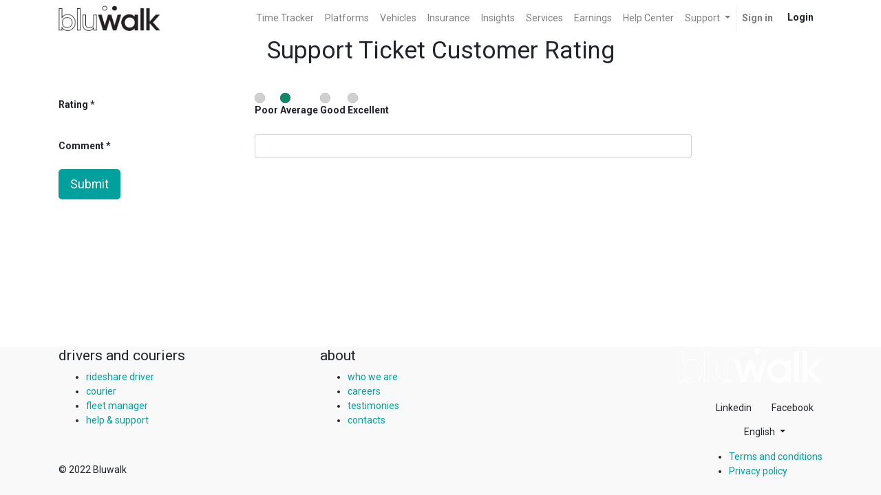

--- FILE ---
content_type: text/html; charset=utf-8
request_url: https://app.bluwalk.com/ticket/comment/custos-irreais-ref-danos-cobrados-viatura-e-2008-31594
body_size: 5018
content:

		<!DOCTYPE html>
        
        
            
        
    <html lang="en-US" data-website-id="2" data-oe-company-name="Bluwalk" class="">
            
        
            
                
            
            
            
            
                
            
        
        
    <head>
                <meta charset="utf-8"/>
                <meta http-equiv="X-UA-Compatible" content="IE=edge,chrome=1"/>
                <meta name="viewport" content="width=device-width, initial-scale=1, user-scalable=no"/>

                <title> Support Ticket Comment/Rating | App Bluwalk </title>
                <meta name="description"/>
            
                <link type="image/x-icon" rel="shortcut icon" href="/web/image/website/2/favicon?unique=9727e2c"/>
            <link type="text/css" rel="stylesheet" href="/web/content/361351-2092c01/2/web.assets_common.css"/>
            <link type="text/css" rel="stylesheet" href="/web/content/619590-105b749/2/web.assets_frontend.css"/>
        
    
        

                <script type="text/javascript">
                    var odoo = {
                        csrf_token: "7353832c77292dc09da044bc50f6b46e95c1e2a5o",
                        debug: "",
                    };
                </script>
            <script type="text/javascript">
                odoo.session_info = {"is_admin": false, "is_system": false, "is_website_user": true, "user_id": false, "is_frontend": true, "translationURL": "/website/translations", "cache_hashes": {"translations": "0eb68261be45b9a4ab57ec14ad0ddeb9242e15f7"}};
            </script>
            <script defer="defer" type="text/javascript" src="/web/content/228349-eacb334/2/web.assets_common_minimal_js.js"></script>
            <script defer="defer" type="text/javascript" src="/web/content/228350-3360ed5/2/web.assets_frontend_minimal_js.js"></script>
            
        
    
            <meta name="theme-color" content="#1d1d1d"/>
            <meta name="msapplication-navbutton-color" content="#1d1d1d"/>
            <meta name="apple-mobile-web-app-status-bar-style" content="#1d1d1d"/>
            <meta name="google-site-verification" content="ZHraStz_4dfvN3G-9FSPsSWHZMuslw0lUq79u_opQdw"/>
            <script defer="defer" type="text/javascript" data-src="/web/content/361345-2fbfe27/2/web.assets_common_lazy.js"></script>
            <script defer="defer" type="text/javascript" data-src="/web/content/619591-6b0f5e0/2/web.assets_frontend_lazy.js"></script>
        
    
        

                
            
            
            
        <meta name="generator" content="Odoo"/>
        
        
        
            
            
            
        
        
				<meta name="robots"/>
            
        
            
            
            
                
                    
                        <meta property="og:type" content="website"/>
                    
                
                    
                        <meta property="og:title" content="Support Ticket Comment/Rating | App Bluwalk"/>
                    
                
                    
                        <meta property="og:site_name" content="Bluwalk"/>
                    
                
                    
                        <meta property="og:url" content="https://app.bluwalk.com/ticket/comment/custos-irreais-ref-danos-cobrados-viatura-e-2008-31594"/>
                    
                
                    
                        <meta property="og:image" content="https://app.bluwalk.com/web/image/res.company/1/logo?unique=e9bf2a2"/>
                    
                
            
            
            
                
                    <meta name="twitter:card" content="summary_large_image"/>
                
                    <meta name="twitter:title" content="Support Ticket Comment/Rating | App Bluwalk"/>
                
                    <meta name="twitter:image" content="https://app.bluwalk.com/web/image/res.company/1/logo?unique=e9bf2a2"/>
                
            
        

        
            
            
        
        <link rel="canonical" href="http://app.bluwalk.com/ticket/comment/custos-irreais-ref-danos-cobrados-viatura-e-2008-31594"/>

        <link rel="preconnect" href="https://fonts.gstatic.com/" crossorigin=""/>
    
        
                 
                <script>(function(w,d,s,l,i){
                    w[l]=w[l]||[];
                    w[l].push({
                        'userUuid': i,
                        event:'userAuthentication'
                    });
                    })(window,document,'script','dataLayer','');
                </script>
                 
                </head>
            <script>(function(w,d,s,l,i){w[l]=w[l]||[];w[l].push({'gtm.start':
                new Date().getTime(),event:'gtm.js'});var f=d.getElementsByTagName(s)[0],
                j=d.createElement(s),dl=l!='dataLayer'?'&l='+l:'';j.async=true;j.src=
                'https://www.googletagmanager.com/gtm.js?id='+i+dl;f.parentNode.insertBefore(j,f);
                })(window,document,'script','dataLayer','GTM-T4J78NZ');</script>
             <body class="">
                
        
    
            
        <div id="wrapwrap" class="   ">
                <header id="top" data-anchor="true" data-name="Header" class=" o_affix_enabled ">
                    <nav class="navbar navbar-expand-md navbar-light bg-light" style="
					background-color: #FFF !important;
				">
                <div class="container">
                    <a href="/" class="navbar-brand logo">
            <span role="img" aria-label="Logo of App Bluwalk" title="App Bluwalk"><img src="/web/image/website/2/logo/App%20Bluwalk?unique=9727e2c" class="img img-fluid" alt="App Bluwalk"/></span>
        </a>
    <button type="button" class="navbar-toggler" data-toggle="collapse" data-target="#top_menu_collapse">
                        <span class="navbar-toggler-icon"></span>
                    </button>
                    <div class="collapse navbar-collapse" id="top_menu_collapse">
                        <ul class="nav navbar-nav ml-auto text-right o_menu_loading" id="top_menu">
                            
        
				
				
					
						
						
							
    
    <li class="nav-item">
        <a role="menuitem" href="/time-tracker" class="nav-link ">
            <span>Time Tracker</span>
        </a>
    </li>
    

						
					
						
						
							
    
    <li class="nav-item">
        <a role="menuitem" href="/platforms" class="nav-link ">
            <span>Platforms</span>
        </a>
    </li>
    

						
					
						
						
							
    
    <li class="nav-item">
        <a role="menuitem" href="/vehicles" class="nav-link ">
            <span>Vehicles</span>
        </a>
    </li>
    

						
					
						
						
							
    
    <li class="nav-item">
        <a role="menuitem" href="/insurance" class="nav-link ">
            <span>Insurance</span>
        </a>
    </li>
    

						
					
						
						
							
    
    <li class="nav-item">
        <a role="menuitem" href="/insights" class="nav-link ">
            <span>Insights</span>
        </a>
    </li>
    

						
					
						
						
							
    
    <li class="nav-item">
        <a role="menuitem" href="/services" class="nav-link ">
            <span>Services</span>
        </a>
    </li>
    

						
					
						
						
							
    
    <li class="nav-item">
        <a role="menuitem" href="/earnings" class="nav-link ">
            <span>Earnings</span>
        </a>
    </li>
    

						
					
						
						
							
    
    <li class="nav-item">
        <a role="menuitem" href="https://support.bluwalk.com" class="nav-link " target="_blank">
            <span>Help Center</span>
        </a>
    </li>
    

						
					
				
			
            
			
				
			
			
					
						<li class="nav-item dropdown web_support_ticket">
							<a href="#" class="nav-link dropdown-toggle" data-toggle="dropdown">
								<span class="Text">
									Support
								</span>
								<span class="caret"></span>
							</a>
							<div class="dropdown-menu js_usermenu ticket1" role="menu" style="padding: 14px 5px;">
								<a class="dropdown-item" role="menuitem" href="/support_ticket">
									Submit Support Ticket
								</a>
								<a class="dropdown-item" role="menuitem" href="/ticket/view">
									Support History
								</a>
							</div>
						</li>
					
				
			<li class="nav-item divider d-none"></li> <li class="nav-item o_wsale_my_cart d-none">
                <a href="/shop/cart" class="nav-link">
                    <i class="fa fa-shopping-cart"></i>
                    My Cart <sup class="my_cart_quantity badge badge-primary" data-order-id=""></sup>
                </a>
            </li>
            
                
                <li class="nav-item o_wsale_my_wish" style="display:none;">
                    <a href="/shop/wishlist" class="nav-link">
                        <i class="fa fa-heart"></i>
                        Wishlist <sup class="my_wish_quantity o_animate_blink badge badge-primary">0</sup>
                    </a>
                </li>
            
        
        
                            
                        
            <li class="nav-item divider"></li>
            <li class="nav-item">
                <a class="nav-link" href="/web/login">
                    <b>Sign in</b>
                </a>
            </li>
        
				<li class="nav-item">
					
						<a class="btn btn-primary-outline" href="https://app.bluwalk.com/en/login">
							<b>Login</b>
						</a>
					
				</li>
			</ul>
                    </div>
                </div>
            </nav>
        </header>
                <main>
                    
            
        

			<div id="wrap" class="oe_structure oe_empty">
				<section>
					<div class="container">
						<div class="row">
							<div class="col-md-12">
								<h1 class="text-center">Support Ticket Customer Rating</h1>
							</div>
						</div>
					</div>
				</section>
				<form action="/support_ticket/comment/send" method="POST" class="form-horizontal mt32 container">
					<input type="hidden" name="csrf_token" value="45a00ffd1d31e99f15a13244e408c309924f83e5o1768388925"/>
					<input name="ticket_id" type="hidden" value="31594"/>
					<div class="form-group row form-field o_website_form_required_custom">
						<label class="col-lg-3 col-md-4 col-form-label" for="customer_rating">Rating</label>
						<div class="col-lg-7 col-md-8">
							<label class="radio-inline">
								<input type="radio" name="customer_rating" value="1"/>
								Poor
							</label>
							<label class="radio-inline">
								<input type="radio" name="customer_rating" checked="checked" value="2"/>
								Average
							</label>
							<label class="radio-inline">
								<input type="radio" name="customer_rating" value="3"/>
								Good
							</label>
							<label class="radio-inline">
								<input type="radio" name="customer_rating" value="4"/>
								Excellent
							</label>
						</div>
					</div>

					<div class="form-group row form-field o_website_form_required_custom">
						<label class="col-lg-3 col-md-4 col-form-label" for="comment">Comment
						</label>
						<div class="col-lg-7 col-md-8">
							<input type="text" class="form-control o_website_form_input" name="comment" required="True" value=""/>
						</div>
					</div>
					<div class="form-group row form-field o_website_form_required_custom">
						<div class="col-lg-7 col-md-8">
							<button class="btn btn-primary btn-lg">Submit</button>
						</div>
					</div>

				</form>
			</div>
		
                </main>
                <footer id="bottom" data-anchor="true" class="bg-light o_footer">
                    <div id="footer" class="oe_structure oe_structure_solo ctx-bg-dark-3 pt-6_5 pb-6 ">
					<div class="container">
						<div class="row">
							<div class="col col-12 col-md-4">
								<div class="d-flex d-md-none justify-content-end mb-4">

									<a href="/" class="footer_logo_wrapper" role="img" aria-label="Logo of App Bluwalk" title="App Bluwalk">
										<img src="/bluwalk/static/src/img/bluwalk_logo_white.png" class="img img-fluid logo footer_logo" alt="App Bluwalk"/>
									</a>

								</div>

								<div class="footer_nav">
									<p class="footer_nav__title h4 mb-1_5">drivers and couriers</p>

									<nav>
										<ul class="footer_nav__list mb-2_5">
											<li class="footer_nav__list_item">
												<a href="/rideshare-driver" class="footer_nav__link">rideshare driver</a>
											</li>
											<li class="footer_nav__list_item">
												<a href="/courier" class="footer_nav__link">courier</a>
											</li>
											<li class="footer_nav__list_item">
												<a href="/fleet-manager" class="footer_nav__link">fleet manager</a>
											</li>
											<li class="footer_nav__list_item">
												<a href="https://support.bluwalk.com" class="footer_nav__link">help & support</a>
											</li>
										</ul>
									</nav>
								</div>
							</div>
							<div class="col col-12 col-md-4">
								<div class="footer_nav mb-4">
									<p class="footer_nav__title h4 mb-1_5">about</p>

									<nav>
										<ul class="footer_nav__list">
											<li class="footer_nav__list_item">
												<a href="/who-are-we" class="footer_nav__link">who we are</a>
											</li>
											<li class="footer_nav__list_item">
												<a href="/careers" class="footer_nav__link">careers</a>
											</li>
											<li class="footer_nav__list_item">
												<a href="/testimonies" class="footer_nav__link">testimonies</a>
											</li>
											<li class="footer_nav__list_item">
												<a href="/contactus" class="footer_nav__link">contacts</a>
											</li>
										</ul>
									</nav>
								</div>
							</div>
							<div class="col col-12 col-md-4 d-flex justify-content-end">
								<div class="d-flex flex-column align-items-end justify-content-between">
									<a href="/" class="footer_logo_wrapper d-none d-md-block mb-7" role="img" aria-label="Logo of App Bluwalk" title="App Bluwalk">
										<img src="/bluwalk/static/src/img/bluwalk_logo_white.png" class="img img-fluid logo footer_logo" alt="App Bluwalk"/>
									</a>


									<div class="footer_extra_links">
										
											<a target="_blank" class="footer_extra_link | btn btn-primary-inverted-outline" rel="noopener" data-toggle="tooltip" title="Linkedin" aria-label="Linkedin" href="https://www.linkedin.com/company/bluwalk/">Linkedin</a>
										
										
											<a target="_blank" class="footer_extra_link | btn btn-primary-inverted-outline" rel="noopener" data-toggle="tooltip" title="Facebook" aria-label="Facebook" href="https://pt-pt.facebook.com/bluwalk.pt/">Facebook</a>
										

										
											<div class="dropdown">
												<a href="#" class="dropdown-toggle d-block | btn btn-primary-inverted-outline" role="button" data-toggle="dropdown" aria-haspopup="true" aria-expanded="true">
													<i class="lnr lnr-earth"></i> <span>English</span>
												</a>
												<div class="dropdown-menu dropdown-menu-right" role="menu">
													
														<a class="dropdown-item js_change_lang" href="/ticket/comment/custos-irreais-ref-danos-cobrados-viatura-e-2008-31594" data-url_code="en">
															English
														</a>
													
														<a class="dropdown-item js_change_lang" href="/pt/ticket/comment/custos-irreais-ref-danos-cobrados-viatura-e-2008-31594" data-url_code="pt">
															Português
														</a>
													
													
												</div>
											</div>
										
									</div>
								</div>
							</div>
						</div>
					</div>
				</div>
			<div class="o_footer_copyright ctx-bg-dark-3">
					<div class="container">
						<div class="row justify-content-between">
							<div class="col col-auto">
								<span class="footer_copyright_text">
									<span>&copy; 2022 <span itemprop="name">Bluwalk</span></span>
								</span>
							</div>

							<div class="col col-auto">
								<ul class="footer_copyright_nav__list">
									<li class="footer_copyright_nav__list_item">
										<a class="footer_copyright_nav__link" target="_blank" href="https://bluwalk.com/en/terms-and-conditions">Terms and conditions</a>
									</li>
									<li class="footer_copyright_nav__list_item">
										<a class="footer_copyright_nav__link" target="_blank" href="https://bluwalk.com/en/privacy-policy">Privacy policy</a>
									</li>
								</ul>
							</div>
						</div>
					</div>
				</div>
			</footer>
            </div>
        <script id="tracking_code">
            (function(i,s,o,g,r,a,m){i['GoogleAnalyticsObject']=r;i[r]=i[r]||function(){
            (i[r].q=i[r].q||[]).push(arguments)},i[r].l=1*new Date();a=s.createElement(o),
            m=s.getElementsByTagName(o)[0];a.async=1;a.src=g;m.parentNode.insertBefore(a,m)
            })(window,document,'script','//www.google-analytics.com/analytics.js','ga');

            ga('create', 'UA-23082060-3'.trim(), 'auto');
            ga('send','pageview');
        </script>
    
        <script type="html/javascript" id="fevent_script">
                    ! function(f,b,e,v,n,t,s){
                        if (f.fbq)return;
                        n=f.fbq=function(){
                            n.callMethod ? n.callMethod.apply(n, arguments) : n.queue.push(arguments)
                        };
                        if (!f._fbq) f._fbq=n;
                        n.push=n;
                        n.loaded=!0;
                        n.version='2.0';
                        n.queue=[];
                        t=b.createElement(e);
                        t.async=!0;
                        t.src=v;
                        s=b.getElementsByTagName(e)[0];
                        s.parentNode.insertBefore(t,s)
                    }(window, document, 'script', 'https://connect.facebook.net/en_US/fbevents.js');
                    fbq('init', '199642844466563');
                    fbq('track', 'PageView');
                </script>
                <noscript id="fevent_noscript">
                    <img height="1" width="1" style="display:none" src="https://www.facebook.com/tr?id=199642844466563&amp;ev=PageView&amp;noscript=1"/>
                </noscript>
                </body>
            <noscript><iframe height="0" width="0" style="display:none;visibility:hidden" src="https://www.googletagmanager.com/ns.html?id=GTM-T4J78NZ"></iframe></noscript>
            </html>
    
	